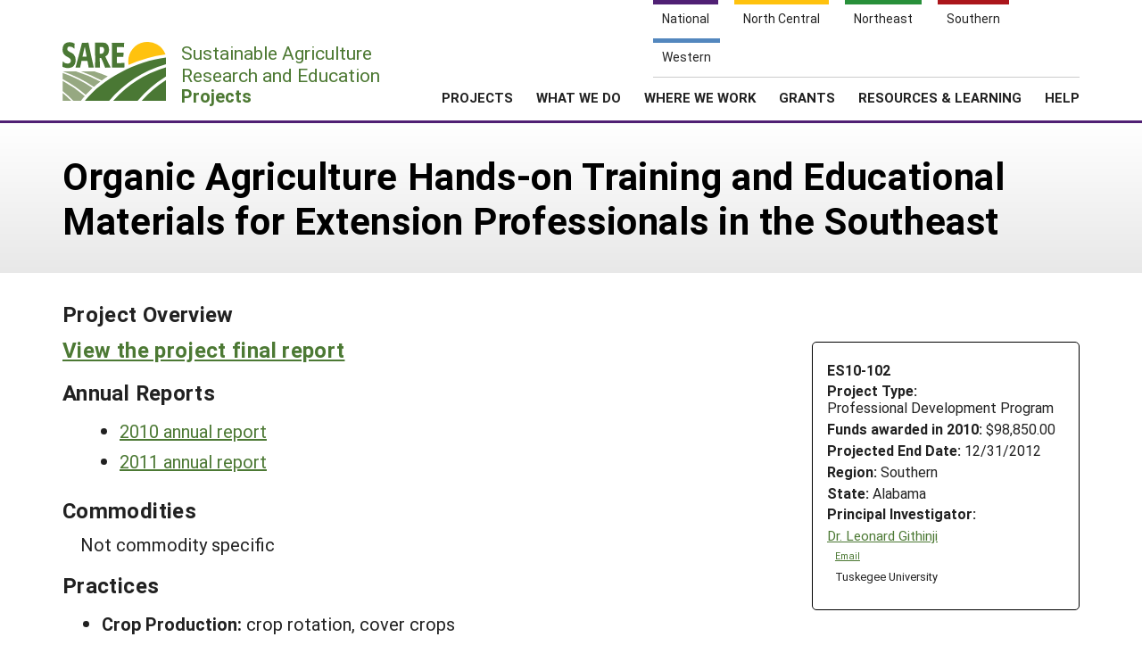

--- FILE ---
content_type: application/javascript
request_url: https://projects.sare.org/wp-content/themes/sare-theme/assets/js/sare.js?ver=1759260621
body_size: 1964
content:
/**
 * Main Project JS Variable
 */
sare = (typeof sare === "undefined") ? {} : sare;

/**
 * Gives you the screen width
 * @returns {number}
 */
sare.screenWidth = function() {
    return window.innerWidth
        || document.documentElement.clientWidth
        || document.body.clientWidth;
}

/**
 * Is the screen on mobile or desktop?
 * @returns {boolean}
 */
sare.isMobile = function() {

    return sare.screenWidth() < 700;

}

sare.isDesktop = function() {

    return ! sare.isMobile();

}

/**
 * Debounce function: Prevents listener from running every milisecond for better performance
 * @link https://davidwalsh.name/javascript-debounce-function
  */

sare.debounce = function( func, wait, immediate ) {
    let timeout;
    return function() {
        let context = this, args = arguments;
        let later = function() {
            timeout = null;
            if ( !immediate ) func.apply(context, args);
        };

        let callNow = immediate && !timeout;
        clearTimeout(timeout);
        timeout = setTimeout( later, wait );

        if ( callNow ) func.apply( context, args );
    };
};

/**
 * Updates the browser location URL, title, and history
 */
sare.updateBrowser = function(target, hash, historyd) {

    if ( target.length == 0 ){
        return; // Bail
    }

    // Grab the block element local name
    let blockElement = target[0].localName.toLowerCase();

    // Define the block elements we want to change the page title when user is scrolled to them
    if (["h2", "h3", "h4"].includes(blockElement)) {

        // This is an h2, h3 or h4: grab the contents of that element
        let newTitle = target.html();

        if (newTitle === "") {
            // Bail if the target has no value
            return;
        }

        newTitle = newTitle + " - " + $(document).attr("title");

        // Create the new URL
        let currentURL = new URL(location.href);
        currentURL.hash = hash;

        // Grabs the first node after the target
        let allHTML = target.nextUntil("h2").get(0).outerHTML;

        // Update page title
        document.title = newTitle;

        // Update the history so that the user cna hit the back button
        window.history.pushState({"html":allHTML,"pageTitle": newTitle},"", currentURL);
    }

}

/**
 * Used to customize TinyMCE editor
 *
 * let wysiwygEditors = editor.find(".wp-editor-container textarea");
 * let options = listItem.data("question-options");
 *
 * wysiwygEditors.each(function(index, textarea){
 *     let id = $(this).prop("id");
 *
 *     // Remove the editor listener (if it already was set)
 *     wp.editor.remove(id);
 *
 *     // activate wysiwyg editor
 *     if ( options.includes("allow_media") ){
 *         // WYSIWYG with media
 *         wp.editor.initialize(id, sare.tinymceSettings(id, true));
 *     } else {
 *         // Basic WYSIWYG
 *         wp.editor.initialize(id, sare.tinymceSettings(id, false));
 * }
 *
 *     // must add editor for button bar to work
 *     tinymce.execCommand("mceAddEditor", false, id);
 *
 *     // Flag to know that we need to set listeners for word limit counting
 *     setListeners = true;
 * });
 * if ( setListeners ) {
 *     proposalsEditSection.updateTinyMce();
 * }
 * @param label
 * @param hasMedia
 * @returns {{quicktags: boolean, mediaButtons: boolean, tinymce: {toolbar1: string, table_default_attributes: {border: string, style: string}, external_plugins: {table: string}}, wp_adv_hidden: boolean, label: string}}
 */
sare.tinymceSettings = function(label="", hasMedia=false ) {
    return {
        wp_adv_hidden: false,
        tinymce: {
            external_plugins: {
                // Needed for HTML Table
                table: "/wp-content/plugins/sare/js/tinymce/table/plugin.min.js",
            },
            toolbar1: "formatselect,bold,italic,strikethrough,bullist,numlist,outdent,indent,alignleft,aligncenter,alignright,link,unlink,table,subscript,superscript,removeformat,charmap,undo,redo",
            table_default_attributes: {
                border: "1",
                style: "border-collapse:collapse;width:;min-width:100px;", // also update Advanced TinyMCE Config plugin's Settings when making changes
            },
            content_style: "body { font-family: Arial; }",
        },
        quicktags: true,
        mediaButtons: hasMedia,
        label: label,
    }
};

/**
 * Remove target="_blank" icon from images that have links around them.
 */
sare.fixTargetIcon = function() {

    let linkedImages = $("a img");

    linkedImages.each(function(index){
       let link = $(this).closest("a");
       link.addClass("hide-target");
    });

}



/* ==================================================================== */

// turn pagination links into buttons
$(".nav-links .nav-previous a, .nav-links .nav-next a" ).addClass("styled-button");

// prevent submit buttons from being "double-clicked" and submitted twice
$(document).ready(function () {
    $("input[type='submit']").click(function (e) {

        if (!e.isDefaultPrevented()) {

            var btn = $(this);
            if (btn.hasClass("disabled")) {
                e.preventDefault();
                return;
            }
            // disable submit button
            btn.addClass("disabled");
            // reenable after 5 seconds
            setTimeout(function () {
                btn.removeClass("disabled");
            }, 5000);

        }

    });

    // tooltips - use .tooltip container's title as tooltip
    $("body").on("mouseenter", ".tooltip", function() {
        let container = $(this);
        let text = container.attr("title");
        container.prepend("<span class='tip'>"+text+"</span>");
        container.attr("title", "");
    });
    $("body").on("mouseleave", ".tooltip", function() {
        let container = $(this);
        let text = container.find(".tip").html();
        container.find(".tip").remove();
        container.attr("title", text);
    });

    sare.fixTargetIcon();
});